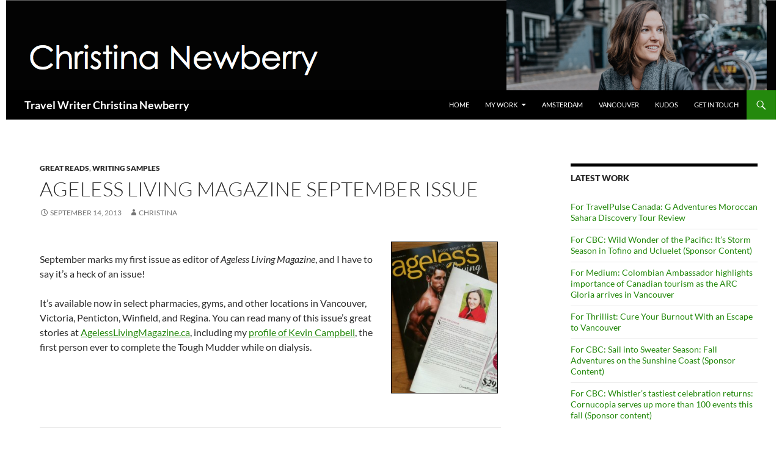

--- FILE ---
content_type: text/html; charset=UTF-8
request_url: https://www.christinanewberry.com/blog/ageless-living-magazine-september-issue/
body_size: 10366
content:
<!DOCTYPE html>
<!--[if IE 7]>
<html class="ie ie7" lang="en-US">
<![endif]-->
<!--[if IE 8]>
<html class="ie ie8" lang="en-US">
<![endif]-->
<!--[if !(IE 7) & !(IE 8)]><!-->
<html lang="en-US">
<!--<![endif]-->
<head>
	<meta charset="UTF-8">
	<meta name="viewport" content="width=device-width, initial-scale=1.0">
	<title>Ageless Living Magazine September issue - Travel Writer Christina Newberry</title>
	<link rel="profile" href="https://gmpg.org/xfn/11">
	<link rel="pingback" href="https://www.christinanewberry.com/blog/xmlrpc.php">
	<!--[if lt IE 9]>
	<script src="https://www.christinanewberry.com/blog/wp-content/themes/twentyfourteen/js/html5.js?ver=3.7.0"></script>
	<![endif]-->
	<meta name='robots' content='index, follow, max-image-preview:large, max-snippet:-1, max-video-preview:-1' />
	<style>img:is([sizes="auto" i], [sizes^="auto," i]) { contain-intrinsic-size: 3000px 1500px }</style>
	
	<!-- This site is optimized with the Yoast SEO plugin v26.7 - https://yoast.com/wordpress/plugins/seo/ -->
	<link rel="canonical" href="https://www.christinanewberry.com/blog/ageless-living-magazine-september-issue/" />
	<meta property="og:locale" content="en_US" />
	<meta property="og:type" content="article" />
	<meta property="og:title" content="Ageless Living Magazine September issue - Travel Writer Christina Newberry" />
	<meta property="og:description" content="September marks my first issue as editor of Ageless Living Magazine, and I have to say it&#8217;s a heck of an issue! It&#8217;s available now in select pharmacies, gyms, and other locations in Vancouver, Victoria, Penticton, Winfield, and Regina. You can read many of this issue&#8217;s great stories at AgelessLivingMagazine.ca, including my profile of Kevin &hellip; Continue reading Ageless Living Magazine September issue &rarr;" />
	<meta property="og:url" content="https://www.christinanewberry.com/blog/ageless-living-magazine-september-issue/" />
	<meta property="og:site_name" content="Travel Writer Christina Newberry" />
	<meta property="article:published_time" content="2013-09-12T18:48:00+00:00" />
	<meta property="article:modified_time" content="2013-09-15T02:03:56+00:00" />
	<meta property="og:image" content="http://www.christinanewberry.com/blog/wp-content/uploads/2013/09/1208825_10151856793955943_18231967_n-210x300.jpg" />
	<meta name="author" content="Christina" />
	<meta name="twitter:card" content="summary_large_image" />
	<meta name="twitter:label1" content="Written by" />
	<meta name="twitter:data1" content="Christina" />
	<script type="application/ld+json" class="yoast-schema-graph">{"@context":"https://schema.org","@graph":[{"@type":"Article","@id":"https://www.christinanewberry.com/blog/ageless-living-magazine-september-issue/#article","isPartOf":{"@id":"https://www.christinanewberry.com/blog/ageless-living-magazine-september-issue/"},"author":{"name":"Christina","@id":"https://www.christinanewberry.com/#/schema/person/de22bb8a581b9fa1dd0f43295b74710a"},"headline":"Ageless Living Magazine September issue","datePublished":"2013-09-12T18:48:00+00:00","dateModified":"2013-09-15T02:03:56+00:00","mainEntityOfPage":{"@id":"https://www.christinanewberry.com/blog/ageless-living-magazine-september-issue/"},"wordCount":77,"image":{"@id":"https://www.christinanewberry.com/blog/ageless-living-magazine-september-issue/#primaryimage"},"thumbnailUrl":"http://www.christinanewberry.com/blog/wp-content/uploads/2013/09/1208825_10151856793955943_18231967_n-210x300.jpg","articleSection":["Great reads","Writing samples"],"inLanguage":"en-US"},{"@type":"WebPage","@id":"https://www.christinanewberry.com/blog/ageless-living-magazine-september-issue/","url":"https://www.christinanewberry.com/blog/ageless-living-magazine-september-issue/","name":"Ageless Living Magazine September issue - Travel Writer Christina Newberry","isPartOf":{"@id":"https://www.christinanewberry.com/#website"},"primaryImageOfPage":{"@id":"https://www.christinanewberry.com/blog/ageless-living-magazine-september-issue/#primaryimage"},"image":{"@id":"https://www.christinanewberry.com/blog/ageless-living-magazine-september-issue/#primaryimage"},"thumbnailUrl":"http://www.christinanewberry.com/blog/wp-content/uploads/2013/09/1208825_10151856793955943_18231967_n-210x300.jpg","datePublished":"2013-09-12T18:48:00+00:00","dateModified":"2013-09-15T02:03:56+00:00","author":{"@id":"https://www.christinanewberry.com/#/schema/person/de22bb8a581b9fa1dd0f43295b74710a"},"breadcrumb":{"@id":"https://www.christinanewberry.com/blog/ageless-living-magazine-september-issue/#breadcrumb"},"inLanguage":"en-US","potentialAction":[{"@type":"ReadAction","target":["https://www.christinanewberry.com/blog/ageless-living-magazine-september-issue/"]}]},{"@type":"ImageObject","inLanguage":"en-US","@id":"https://www.christinanewberry.com/blog/ageless-living-magazine-september-issue/#primaryimage","url":"http://www.christinanewberry.com/blog/wp-content/uploads/2013/09/1208825_10151856793955943_18231967_n-210x300.jpg","contentUrl":"http://www.christinanewberry.com/blog/wp-content/uploads/2013/09/1208825_10151856793955943_18231967_n-210x300.jpg"},{"@type":"BreadcrumbList","@id":"https://www.christinanewberry.com/blog/ageless-living-magazine-september-issue/#breadcrumb","itemListElement":[{"@type":"ListItem","position":1,"name":"Home","item":"https://www.christinanewberry.com/"},{"@type":"ListItem","position":2,"name":"Latest writing samples","item":"https://www.christinanewberry.com/blog/"},{"@type":"ListItem","position":3,"name":"Ageless Living Magazine September issue"}]},{"@type":"WebSite","@id":"https://www.christinanewberry.com/#website","url":"https://www.christinanewberry.com/","name":"Travel Writer Christina Newberry","description":"A freelance travel &amp; lifestyle writer/editor","potentialAction":[{"@type":"SearchAction","target":{"@type":"EntryPoint","urlTemplate":"https://www.christinanewberry.com/?s={search_term_string}"},"query-input":{"@type":"PropertyValueSpecification","valueRequired":true,"valueName":"search_term_string"}}],"inLanguage":"en-US"},{"@type":"Person","@id":"https://www.christinanewberry.com/#/schema/person/de22bb8a581b9fa1dd0f43295b74710a","name":"Christina","image":{"@type":"ImageObject","inLanguage":"en-US","@id":"https://www.christinanewberry.com/#/schema/person/image/","url":"https://secure.gravatar.com/avatar/df0d6f05c04d8e739d3c9f3d600e24c3?s=96&d=mm&r=g","contentUrl":"https://secure.gravatar.com/avatar/df0d6f05c04d8e739d3c9f3d600e24c3?s=96&d=mm&r=g","caption":"Christina"},"sameAs":["http://www.christinanewberry.com"],"url":"https://www.christinanewberry.com/blog/author/admin/"}]}</script>
	<!-- / Yoast SEO plugin. -->


<link rel="alternate" type="application/rss+xml" title="Travel Writer Christina Newberry &raquo; Feed" href="https://www.christinanewberry.com/feed/" />
<link rel="alternate" type="application/rss+xml" title="Travel Writer Christina Newberry &raquo; Comments Feed" href="https://www.christinanewberry.com/comments/feed/" />
<script>
window._wpemojiSettings = {"baseUrl":"https:\/\/s.w.org\/images\/core\/emoji\/15.0.3\/72x72\/","ext":".png","svgUrl":"https:\/\/s.w.org\/images\/core\/emoji\/15.0.3\/svg\/","svgExt":".svg","source":{"concatemoji":"https:\/\/www.christinanewberry.com\/blog\/wp-includes\/js\/wp-emoji-release.min.js?ver=6.7.4"}};
/*! This file is auto-generated */
!function(i,n){var o,s,e;function c(e){try{var t={supportTests:e,timestamp:(new Date).valueOf()};sessionStorage.setItem(o,JSON.stringify(t))}catch(e){}}function p(e,t,n){e.clearRect(0,0,e.canvas.width,e.canvas.height),e.fillText(t,0,0);var t=new Uint32Array(e.getImageData(0,0,e.canvas.width,e.canvas.height).data),r=(e.clearRect(0,0,e.canvas.width,e.canvas.height),e.fillText(n,0,0),new Uint32Array(e.getImageData(0,0,e.canvas.width,e.canvas.height).data));return t.every(function(e,t){return e===r[t]})}function u(e,t,n){switch(t){case"flag":return n(e,"\ud83c\udff3\ufe0f\u200d\u26a7\ufe0f","\ud83c\udff3\ufe0f\u200b\u26a7\ufe0f")?!1:!n(e,"\ud83c\uddfa\ud83c\uddf3","\ud83c\uddfa\u200b\ud83c\uddf3")&&!n(e,"\ud83c\udff4\udb40\udc67\udb40\udc62\udb40\udc65\udb40\udc6e\udb40\udc67\udb40\udc7f","\ud83c\udff4\u200b\udb40\udc67\u200b\udb40\udc62\u200b\udb40\udc65\u200b\udb40\udc6e\u200b\udb40\udc67\u200b\udb40\udc7f");case"emoji":return!n(e,"\ud83d\udc26\u200d\u2b1b","\ud83d\udc26\u200b\u2b1b")}return!1}function f(e,t,n){var r="undefined"!=typeof WorkerGlobalScope&&self instanceof WorkerGlobalScope?new OffscreenCanvas(300,150):i.createElement("canvas"),a=r.getContext("2d",{willReadFrequently:!0}),o=(a.textBaseline="top",a.font="600 32px Arial",{});return e.forEach(function(e){o[e]=t(a,e,n)}),o}function t(e){var t=i.createElement("script");t.src=e,t.defer=!0,i.head.appendChild(t)}"undefined"!=typeof Promise&&(o="wpEmojiSettingsSupports",s=["flag","emoji"],n.supports={everything:!0,everythingExceptFlag:!0},e=new Promise(function(e){i.addEventListener("DOMContentLoaded",e,{once:!0})}),new Promise(function(t){var n=function(){try{var e=JSON.parse(sessionStorage.getItem(o));if("object"==typeof e&&"number"==typeof e.timestamp&&(new Date).valueOf()<e.timestamp+604800&&"object"==typeof e.supportTests)return e.supportTests}catch(e){}return null}();if(!n){if("undefined"!=typeof Worker&&"undefined"!=typeof OffscreenCanvas&&"undefined"!=typeof URL&&URL.createObjectURL&&"undefined"!=typeof Blob)try{var e="postMessage("+f.toString()+"("+[JSON.stringify(s),u.toString(),p.toString()].join(",")+"));",r=new Blob([e],{type:"text/javascript"}),a=new Worker(URL.createObjectURL(r),{name:"wpTestEmojiSupports"});return void(a.onmessage=function(e){c(n=e.data),a.terminate(),t(n)})}catch(e){}c(n=f(s,u,p))}t(n)}).then(function(e){for(var t in e)n.supports[t]=e[t],n.supports.everything=n.supports.everything&&n.supports[t],"flag"!==t&&(n.supports.everythingExceptFlag=n.supports.everythingExceptFlag&&n.supports[t]);n.supports.everythingExceptFlag=n.supports.everythingExceptFlag&&!n.supports.flag,n.DOMReady=!1,n.readyCallback=function(){n.DOMReady=!0}}).then(function(){return e}).then(function(){var e;n.supports.everything||(n.readyCallback(),(e=n.source||{}).concatemoji?t(e.concatemoji):e.wpemoji&&e.twemoji&&(t(e.twemoji),t(e.wpemoji)))}))}((window,document),window._wpemojiSettings);
</script>
<style id='wp-emoji-styles-inline-css'>

	img.wp-smiley, img.emoji {
		display: inline !important;
		border: none !important;
		box-shadow: none !important;
		height: 1em !important;
		width: 1em !important;
		margin: 0 0.07em !important;
		vertical-align: -0.1em !important;
		background: none !important;
		padding: 0 !important;
	}
</style>
<link rel='stylesheet' id='wp-block-library-css' href='https://www.christinanewberry.com/blog/wp-includes/css/dist/block-library/style.min.css?ver=6.7.4' media='all' />
<style id='wp-block-library-theme-inline-css'>
.wp-block-audio :where(figcaption){color:#555;font-size:13px;text-align:center}.is-dark-theme .wp-block-audio :where(figcaption){color:#ffffffa6}.wp-block-audio{margin:0 0 1em}.wp-block-code{border:1px solid #ccc;border-radius:4px;font-family:Menlo,Consolas,monaco,monospace;padding:.8em 1em}.wp-block-embed :where(figcaption){color:#555;font-size:13px;text-align:center}.is-dark-theme .wp-block-embed :where(figcaption){color:#ffffffa6}.wp-block-embed{margin:0 0 1em}.blocks-gallery-caption{color:#555;font-size:13px;text-align:center}.is-dark-theme .blocks-gallery-caption{color:#ffffffa6}:root :where(.wp-block-image figcaption){color:#555;font-size:13px;text-align:center}.is-dark-theme :root :where(.wp-block-image figcaption){color:#ffffffa6}.wp-block-image{margin:0 0 1em}.wp-block-pullquote{border-bottom:4px solid;border-top:4px solid;color:currentColor;margin-bottom:1.75em}.wp-block-pullquote cite,.wp-block-pullquote footer,.wp-block-pullquote__citation{color:currentColor;font-size:.8125em;font-style:normal;text-transform:uppercase}.wp-block-quote{border-left:.25em solid;margin:0 0 1.75em;padding-left:1em}.wp-block-quote cite,.wp-block-quote footer{color:currentColor;font-size:.8125em;font-style:normal;position:relative}.wp-block-quote:where(.has-text-align-right){border-left:none;border-right:.25em solid;padding-left:0;padding-right:1em}.wp-block-quote:where(.has-text-align-center){border:none;padding-left:0}.wp-block-quote.is-large,.wp-block-quote.is-style-large,.wp-block-quote:where(.is-style-plain){border:none}.wp-block-search .wp-block-search__label{font-weight:700}.wp-block-search__button{border:1px solid #ccc;padding:.375em .625em}:where(.wp-block-group.has-background){padding:1.25em 2.375em}.wp-block-separator.has-css-opacity{opacity:.4}.wp-block-separator{border:none;border-bottom:2px solid;margin-left:auto;margin-right:auto}.wp-block-separator.has-alpha-channel-opacity{opacity:1}.wp-block-separator:not(.is-style-wide):not(.is-style-dots){width:100px}.wp-block-separator.has-background:not(.is-style-dots){border-bottom:none;height:1px}.wp-block-separator.has-background:not(.is-style-wide):not(.is-style-dots){height:2px}.wp-block-table{margin:0 0 1em}.wp-block-table td,.wp-block-table th{word-break:normal}.wp-block-table :where(figcaption){color:#555;font-size:13px;text-align:center}.is-dark-theme .wp-block-table :where(figcaption){color:#ffffffa6}.wp-block-video :where(figcaption){color:#555;font-size:13px;text-align:center}.is-dark-theme .wp-block-video :where(figcaption){color:#ffffffa6}.wp-block-video{margin:0 0 1em}:root :where(.wp-block-template-part.has-background){margin-bottom:0;margin-top:0;padding:1.25em 2.375em}
</style>
<style id='classic-theme-styles-inline-css'>
/*! This file is auto-generated */
.wp-block-button__link{color:#fff;background-color:#32373c;border-radius:9999px;box-shadow:none;text-decoration:none;padding:calc(.667em + 2px) calc(1.333em + 2px);font-size:1.125em}.wp-block-file__button{background:#32373c;color:#fff;text-decoration:none}
</style>
<style id='global-styles-inline-css'>
:root{--wp--preset--aspect-ratio--square: 1;--wp--preset--aspect-ratio--4-3: 4/3;--wp--preset--aspect-ratio--3-4: 3/4;--wp--preset--aspect-ratio--3-2: 3/2;--wp--preset--aspect-ratio--2-3: 2/3;--wp--preset--aspect-ratio--16-9: 16/9;--wp--preset--aspect-ratio--9-16: 9/16;--wp--preset--color--black: #000;--wp--preset--color--cyan-bluish-gray: #abb8c3;--wp--preset--color--white: #fff;--wp--preset--color--pale-pink: #f78da7;--wp--preset--color--vivid-red: #cf2e2e;--wp--preset--color--luminous-vivid-orange: #ff6900;--wp--preset--color--luminous-vivid-amber: #fcb900;--wp--preset--color--light-green-cyan: #7bdcb5;--wp--preset--color--vivid-green-cyan: #00d084;--wp--preset--color--pale-cyan-blue: #8ed1fc;--wp--preset--color--vivid-cyan-blue: #0693e3;--wp--preset--color--vivid-purple: #9b51e0;--wp--preset--color--green: #24890d;--wp--preset--color--dark-gray: #2b2b2b;--wp--preset--color--medium-gray: #767676;--wp--preset--color--light-gray: #f5f5f5;--wp--preset--gradient--vivid-cyan-blue-to-vivid-purple: linear-gradient(135deg,rgba(6,147,227,1) 0%,rgb(155,81,224) 100%);--wp--preset--gradient--light-green-cyan-to-vivid-green-cyan: linear-gradient(135deg,rgb(122,220,180) 0%,rgb(0,208,130) 100%);--wp--preset--gradient--luminous-vivid-amber-to-luminous-vivid-orange: linear-gradient(135deg,rgba(252,185,0,1) 0%,rgba(255,105,0,1) 100%);--wp--preset--gradient--luminous-vivid-orange-to-vivid-red: linear-gradient(135deg,rgba(255,105,0,1) 0%,rgb(207,46,46) 100%);--wp--preset--gradient--very-light-gray-to-cyan-bluish-gray: linear-gradient(135deg,rgb(238,238,238) 0%,rgb(169,184,195) 100%);--wp--preset--gradient--cool-to-warm-spectrum: linear-gradient(135deg,rgb(74,234,220) 0%,rgb(151,120,209) 20%,rgb(207,42,186) 40%,rgb(238,44,130) 60%,rgb(251,105,98) 80%,rgb(254,248,76) 100%);--wp--preset--gradient--blush-light-purple: linear-gradient(135deg,rgb(255,206,236) 0%,rgb(152,150,240) 100%);--wp--preset--gradient--blush-bordeaux: linear-gradient(135deg,rgb(254,205,165) 0%,rgb(254,45,45) 50%,rgb(107,0,62) 100%);--wp--preset--gradient--luminous-dusk: linear-gradient(135deg,rgb(255,203,112) 0%,rgb(199,81,192) 50%,rgb(65,88,208) 100%);--wp--preset--gradient--pale-ocean: linear-gradient(135deg,rgb(255,245,203) 0%,rgb(182,227,212) 50%,rgb(51,167,181) 100%);--wp--preset--gradient--electric-grass: linear-gradient(135deg,rgb(202,248,128) 0%,rgb(113,206,126) 100%);--wp--preset--gradient--midnight: linear-gradient(135deg,rgb(2,3,129) 0%,rgb(40,116,252) 100%);--wp--preset--font-size--small: 13px;--wp--preset--font-size--medium: 20px;--wp--preset--font-size--large: 36px;--wp--preset--font-size--x-large: 42px;--wp--preset--spacing--20: 0.44rem;--wp--preset--spacing--30: 0.67rem;--wp--preset--spacing--40: 1rem;--wp--preset--spacing--50: 1.5rem;--wp--preset--spacing--60: 2.25rem;--wp--preset--spacing--70: 3.38rem;--wp--preset--spacing--80: 5.06rem;--wp--preset--shadow--natural: 6px 6px 9px rgba(0, 0, 0, 0.2);--wp--preset--shadow--deep: 12px 12px 50px rgba(0, 0, 0, 0.4);--wp--preset--shadow--sharp: 6px 6px 0px rgba(0, 0, 0, 0.2);--wp--preset--shadow--outlined: 6px 6px 0px -3px rgba(255, 255, 255, 1), 6px 6px rgba(0, 0, 0, 1);--wp--preset--shadow--crisp: 6px 6px 0px rgba(0, 0, 0, 1);}:where(.is-layout-flex){gap: 0.5em;}:where(.is-layout-grid){gap: 0.5em;}body .is-layout-flex{display: flex;}.is-layout-flex{flex-wrap: wrap;align-items: center;}.is-layout-flex > :is(*, div){margin: 0;}body .is-layout-grid{display: grid;}.is-layout-grid > :is(*, div){margin: 0;}:where(.wp-block-columns.is-layout-flex){gap: 2em;}:where(.wp-block-columns.is-layout-grid){gap: 2em;}:where(.wp-block-post-template.is-layout-flex){gap: 1.25em;}:where(.wp-block-post-template.is-layout-grid){gap: 1.25em;}.has-black-color{color: var(--wp--preset--color--black) !important;}.has-cyan-bluish-gray-color{color: var(--wp--preset--color--cyan-bluish-gray) !important;}.has-white-color{color: var(--wp--preset--color--white) !important;}.has-pale-pink-color{color: var(--wp--preset--color--pale-pink) !important;}.has-vivid-red-color{color: var(--wp--preset--color--vivid-red) !important;}.has-luminous-vivid-orange-color{color: var(--wp--preset--color--luminous-vivid-orange) !important;}.has-luminous-vivid-amber-color{color: var(--wp--preset--color--luminous-vivid-amber) !important;}.has-light-green-cyan-color{color: var(--wp--preset--color--light-green-cyan) !important;}.has-vivid-green-cyan-color{color: var(--wp--preset--color--vivid-green-cyan) !important;}.has-pale-cyan-blue-color{color: var(--wp--preset--color--pale-cyan-blue) !important;}.has-vivid-cyan-blue-color{color: var(--wp--preset--color--vivid-cyan-blue) !important;}.has-vivid-purple-color{color: var(--wp--preset--color--vivid-purple) !important;}.has-black-background-color{background-color: var(--wp--preset--color--black) !important;}.has-cyan-bluish-gray-background-color{background-color: var(--wp--preset--color--cyan-bluish-gray) !important;}.has-white-background-color{background-color: var(--wp--preset--color--white) !important;}.has-pale-pink-background-color{background-color: var(--wp--preset--color--pale-pink) !important;}.has-vivid-red-background-color{background-color: var(--wp--preset--color--vivid-red) !important;}.has-luminous-vivid-orange-background-color{background-color: var(--wp--preset--color--luminous-vivid-orange) !important;}.has-luminous-vivid-amber-background-color{background-color: var(--wp--preset--color--luminous-vivid-amber) !important;}.has-light-green-cyan-background-color{background-color: var(--wp--preset--color--light-green-cyan) !important;}.has-vivid-green-cyan-background-color{background-color: var(--wp--preset--color--vivid-green-cyan) !important;}.has-pale-cyan-blue-background-color{background-color: var(--wp--preset--color--pale-cyan-blue) !important;}.has-vivid-cyan-blue-background-color{background-color: var(--wp--preset--color--vivid-cyan-blue) !important;}.has-vivid-purple-background-color{background-color: var(--wp--preset--color--vivid-purple) !important;}.has-black-border-color{border-color: var(--wp--preset--color--black) !important;}.has-cyan-bluish-gray-border-color{border-color: var(--wp--preset--color--cyan-bluish-gray) !important;}.has-white-border-color{border-color: var(--wp--preset--color--white) !important;}.has-pale-pink-border-color{border-color: var(--wp--preset--color--pale-pink) !important;}.has-vivid-red-border-color{border-color: var(--wp--preset--color--vivid-red) !important;}.has-luminous-vivid-orange-border-color{border-color: var(--wp--preset--color--luminous-vivid-orange) !important;}.has-luminous-vivid-amber-border-color{border-color: var(--wp--preset--color--luminous-vivid-amber) !important;}.has-light-green-cyan-border-color{border-color: var(--wp--preset--color--light-green-cyan) !important;}.has-vivid-green-cyan-border-color{border-color: var(--wp--preset--color--vivid-green-cyan) !important;}.has-pale-cyan-blue-border-color{border-color: var(--wp--preset--color--pale-cyan-blue) !important;}.has-vivid-cyan-blue-border-color{border-color: var(--wp--preset--color--vivid-cyan-blue) !important;}.has-vivid-purple-border-color{border-color: var(--wp--preset--color--vivid-purple) !important;}.has-vivid-cyan-blue-to-vivid-purple-gradient-background{background: var(--wp--preset--gradient--vivid-cyan-blue-to-vivid-purple) !important;}.has-light-green-cyan-to-vivid-green-cyan-gradient-background{background: var(--wp--preset--gradient--light-green-cyan-to-vivid-green-cyan) !important;}.has-luminous-vivid-amber-to-luminous-vivid-orange-gradient-background{background: var(--wp--preset--gradient--luminous-vivid-amber-to-luminous-vivid-orange) !important;}.has-luminous-vivid-orange-to-vivid-red-gradient-background{background: var(--wp--preset--gradient--luminous-vivid-orange-to-vivid-red) !important;}.has-very-light-gray-to-cyan-bluish-gray-gradient-background{background: var(--wp--preset--gradient--very-light-gray-to-cyan-bluish-gray) !important;}.has-cool-to-warm-spectrum-gradient-background{background: var(--wp--preset--gradient--cool-to-warm-spectrum) !important;}.has-blush-light-purple-gradient-background{background: var(--wp--preset--gradient--blush-light-purple) !important;}.has-blush-bordeaux-gradient-background{background: var(--wp--preset--gradient--blush-bordeaux) !important;}.has-luminous-dusk-gradient-background{background: var(--wp--preset--gradient--luminous-dusk) !important;}.has-pale-ocean-gradient-background{background: var(--wp--preset--gradient--pale-ocean) !important;}.has-electric-grass-gradient-background{background: var(--wp--preset--gradient--electric-grass) !important;}.has-midnight-gradient-background{background: var(--wp--preset--gradient--midnight) !important;}.has-small-font-size{font-size: var(--wp--preset--font-size--small) !important;}.has-medium-font-size{font-size: var(--wp--preset--font-size--medium) !important;}.has-large-font-size{font-size: var(--wp--preset--font-size--large) !important;}.has-x-large-font-size{font-size: var(--wp--preset--font-size--x-large) !important;}
:where(.wp-block-post-template.is-layout-flex){gap: 1.25em;}:where(.wp-block-post-template.is-layout-grid){gap: 1.25em;}
:where(.wp-block-columns.is-layout-flex){gap: 2em;}:where(.wp-block-columns.is-layout-grid){gap: 2em;}
:root :where(.wp-block-pullquote){font-size: 1.5em;line-height: 1.6;}
</style>
<link rel='stylesheet' id='dashicons-css' href='https://www.christinanewberry.com/blog/wp-includes/css/dashicons.min.css?ver=6.7.4' media='all' />
<link rel='stylesheet' id='admin-bar-css' href='https://www.christinanewberry.com/blog/wp-includes/css/admin-bar.min.css?ver=6.7.4' media='all' />
<style id='admin-bar-inline-css'>

    /* Hide CanvasJS credits for P404 charts specifically */
    #p404RedirectChart .canvasjs-chart-credit {
        display: none !important;
    }
    
    #p404RedirectChart canvas {
        border-radius: 6px;
    }

    .p404-redirect-adminbar-weekly-title {
        font-weight: bold;
        font-size: 14px;
        color: #fff;
        margin-bottom: 6px;
    }

    #wpadminbar #wp-admin-bar-p404_free_top_button .ab-icon:before {
        content: "\f103";
        color: #dc3545;
        top: 3px;
    }
    
    #wp-admin-bar-p404_free_top_button .ab-item {
        min-width: 80px !important;
        padding: 0px !important;
    }
    
    /* Ensure proper positioning and z-index for P404 dropdown */
    .p404-redirect-adminbar-dropdown-wrap { 
        min-width: 0; 
        padding: 0;
        position: static !important;
    }
    
    #wpadminbar #wp-admin-bar-p404_free_top_button_dropdown {
        position: static !important;
    }
    
    #wpadminbar #wp-admin-bar-p404_free_top_button_dropdown .ab-item {
        padding: 0 !important;
        margin: 0 !important;
    }
    
    .p404-redirect-dropdown-container {
        min-width: 340px;
        padding: 18px 18px 12px 18px;
        background: #23282d !important;
        color: #fff;
        border-radius: 12px;
        box-shadow: 0 8px 32px rgba(0,0,0,0.25);
        margin-top: 10px;
        position: relative !important;
        z-index: 999999 !important;
        display: block !important;
        border: 1px solid #444;
    }
    
    /* Ensure P404 dropdown appears on hover */
    #wpadminbar #wp-admin-bar-p404_free_top_button .p404-redirect-dropdown-container { 
        display: none !important;
    }
    
    #wpadminbar #wp-admin-bar-p404_free_top_button:hover .p404-redirect-dropdown-container { 
        display: block !important;
    }
    
    #wpadminbar #wp-admin-bar-p404_free_top_button:hover #wp-admin-bar-p404_free_top_button_dropdown .p404-redirect-dropdown-container {
        display: block !important;
    }
    
    .p404-redirect-card {
        background: #2c3338;
        border-radius: 8px;
        padding: 18px 18px 12px 18px;
        box-shadow: 0 2px 8px rgba(0,0,0,0.07);
        display: flex;
        flex-direction: column;
        align-items: flex-start;
        border: 1px solid #444;
    }
    
    .p404-redirect-btn {
        display: inline-block;
        background: #dc3545;
        color: #fff !important;
        font-weight: bold;
        padding: 5px 22px;
        border-radius: 8px;
        text-decoration: none;
        font-size: 17px;
        transition: background 0.2s, box-shadow 0.2s;
        margin-top: 8px;
        box-shadow: 0 2px 8px rgba(220,53,69,0.15);
        text-align: center;
        line-height: 1.6;
    }
    
    .p404-redirect-btn:hover {
        background: #c82333;
        color: #fff !important;
        box-shadow: 0 4px 16px rgba(220,53,69,0.25);
    }
    
    /* Prevent conflicts with other admin bar dropdowns */
    #wpadminbar .ab-top-menu > li:hover > .ab-item,
    #wpadminbar .ab-top-menu > li.hover > .ab-item {
        z-index: auto;
    }
    
    #wpadminbar #wp-admin-bar-p404_free_top_button:hover > .ab-item {
        z-index: 999998 !important;
    }
    
</style>
<link rel='stylesheet' id='parent-style-css' href='https://www.christinanewberry.com/blog/wp-content/themes/twentyfourteen/style.css?ver=6.7.4' media='all' />
<link rel='stylesheet' id='twentyfourteen-lato-css' href='https://www.christinanewberry.com/blog/wp-content/themes/twentyfourteen/fonts/font-lato.css?ver=20230328' media='all' />
<link rel='stylesheet' id='genericons-css' href='https://www.christinanewberry.com/blog/wp-content/themes/twentyfourteen/genericons/genericons.css?ver=3.0.3' media='all' />
<link rel='stylesheet' id='twentyfourteen-style-css' href='https://www.christinanewberry.com/blog/wp-content/themes/fourteenpress/style.css?ver=20241112' media='all' />
<link rel='stylesheet' id='twentyfourteen-block-style-css' href='https://www.christinanewberry.com/blog/wp-content/themes/twentyfourteen/css/blocks.css?ver=20240708' media='all' />
<!--[if lt IE 9]>
<link rel='stylesheet' id='twentyfourteen-ie-css' href='https://www.christinanewberry.com/blog/wp-content/themes/twentyfourteen/css/ie.css?ver=20140711' media='all' />
<![endif]-->
<script src="https://www.christinanewberry.com/blog/wp-includes/js/jquery/jquery.min.js?ver=3.7.1" id="jquery-core-js"></script>
<script src="https://www.christinanewberry.com/blog/wp-includes/js/jquery/jquery-migrate.min.js?ver=3.4.1" id="jquery-migrate-js"></script>
<script src="https://www.christinanewberry.com/blog/wp-content/themes/twentyfourteen/js/functions.js?ver=20230526" id="twentyfourteen-script-js" defer data-wp-strategy="defer"></script>
<link rel="https://api.w.org/" href="https://www.christinanewberry.com/wp-json/" /><link rel="alternate" title="JSON" type="application/json" href="https://www.christinanewberry.com/wp-json/wp/v2/posts/332" /><link rel="EditURI" type="application/rsd+xml" title="RSD" href="https://www.christinanewberry.com/blog/xmlrpc.php?rsd" />
<meta name="generator" content="WordPress 6.7.4" />
<link rel='shortlink' href='https://www.christinanewberry.com/?p=332' />
<link rel="alternate" title="oEmbed (JSON)" type="application/json+oembed" href="https://www.christinanewberry.com/wp-json/oembed/1.0/embed?url=https%3A%2F%2Fwww.christinanewberry.com%2Fblog%2Fageless-living-magazine-september-issue%2F" />
<link rel="alternate" title="oEmbed (XML)" type="text/xml+oembed" href="https://www.christinanewberry.com/wp-json/oembed/1.0/embed?url=https%3A%2F%2Fwww.christinanewberry.com%2Fblog%2Fageless-living-magazine-september-issue%2F&#038;format=xml" />
<style id="custom-background-css">
body.custom-background { background-color: #ffffff; }
</style>
	<link rel="icon" href="https://www.christinanewberry.com/blog/wp-content/uploads/2019/07/1.jpg" sizes="32x32" />
<link rel="icon" href="https://www.christinanewberry.com/blog/wp-content/uploads/2019/07/1.jpg" sizes="192x192" />
<link rel="apple-touch-icon" href="https://www.christinanewberry.com/blog/wp-content/uploads/2019/07/1.jpg" />
<meta name="msapplication-TileImage" content="https://www.christinanewberry.com/blog/wp-content/uploads/2019/07/1.jpg" />
</head>

<body class="post-template-default single single-post postid-332 single-format-standard custom-background wp-embed-responsive header-image footer-widgets singular">
<div id="page" class="hfeed site">
		<div id="site-header">
		<a href="https://www.christinanewberry.com/" rel="home">
			<img src="https://www.christinanewberry.com/blog/wp-content/uploads/2018/10/Untitled-5.png" width="1260" height="148" alt="Travel Writer Christina Newberry" srcset="https://www.christinanewberry.com/blog/wp-content/uploads/2018/10/Untitled-5.png 1260w, https://www.christinanewberry.com/blog/wp-content/uploads/2018/10/Untitled-5-300x35.png 300w, https://www.christinanewberry.com/blog/wp-content/uploads/2018/10/Untitled-5-768x90.png 768w, https://www.christinanewberry.com/blog/wp-content/uploads/2018/10/Untitled-5-1024x120.png 1024w" sizes="(max-width: 1260px) 100vw, 1260px" decoding="async" fetchpriority="high" />		</a>
	</div>
	
	<header id="masthead" class="site-header">
		<div class="header-main">
			<h1 class="site-title"><a href="https://www.christinanewberry.com/" rel="home">Travel Writer Christina Newberry</a></h1>

			<div class="search-toggle">
				<a href="#search-container" class="screen-reader-text" aria-expanded="false" aria-controls="search-container">
					Search				</a>
			</div>

			<nav id="primary-navigation" class="site-navigation primary-navigation">
				<button class="menu-toggle">Primary Menu</button>
				<a class="screen-reader-text skip-link" href="#content">
					Skip to content				</a>
				<div class="menu-view-my-full-portfolio-container"><ul id="primary-menu" class="nav-menu"><li id="menu-item-1223" class="menu-item menu-item-type-post_type menu-item-object-page menu-item-home menu-item-1223"><a href="https://www.christinanewberry.com/">Home</a></li>
<li id="menu-item-1228" class="menu-item menu-item-type-post_type menu-item-object-page menu-item-has-children menu-item-1228"><a href="https://www.christinanewberry.com/my-writing-work/">My Work</a>
<ul class="sub-menu">
	<li id="menu-item-1299" class="menu-item menu-item-type-post_type menu-item-object-page menu-item-1299"><a href="https://www.christinanewberry.com/my-writing-work/">Portfolio</a></li>
	<li id="menu-item-1664" class="menu-item menu-item-type-taxonomy menu-item-object-category menu-item-1664"><a href="https://www.christinanewberry.com/topics/travel-writing/">Latest travel writing</a></li>
	<li id="menu-item-1297" class="menu-item menu-item-type-post_type menu-item-object-page current_page_parent menu-item-1297"><a href="https://www.christinanewberry.com/blog/">Latest clips</a></li>
	<li id="menu-item-1746" class="menu-item menu-item-type-post_type menu-item-object-page menu-item-1746"><a href="https://www.christinanewberry.com/awards/">Awards</a></li>
</ul>
</li>
<li id="menu-item-1527" class="menu-item menu-item-type-taxonomy menu-item-object-category menu-item-1527"><a href="https://www.christinanewberry.com/topics/amsterdam/">Amsterdam</a></li>
<li id="menu-item-1526" class="menu-item menu-item-type-taxonomy menu-item-object-category menu-item-1526"><a href="https://www.christinanewberry.com/topics/vancouver/">Vancouver</a></li>
<li id="menu-item-1233" class="menu-item menu-item-type-post_type menu-item-object-page menu-item-1233"><a href="https://www.christinanewberry.com/clients-editors-say/">Kudos</a></li>
<li id="menu-item-1230" class="menu-item menu-item-type-post_type menu-item-object-page menu-item-1230"><a href="https://www.christinanewberry.com/get-in-touch/">Get in Touch</a></li>
</ul></div>			</nav>
		</div>

		<div id="search-container" class="search-box-wrapper hide">
			<div class="search-box">
				<form role="search" method="get" class="search-form" action="https://www.christinanewberry.com/">
				<label>
					<span class="screen-reader-text">Search for:</span>
					<input type="search" class="search-field" placeholder="Search &hellip;" value="" name="s" />
				</label>
				<input type="submit" class="search-submit" value="Search" />
			</form>			</div>
		</div>
	</header><!-- #masthead -->

	<div id="main" class="site-main">

	<div id="primary" class="content-area">
		<div id="content" class="site-content" role="main">
			
<article id="post-332" class="post-332 post type-post status-publish format-standard hentry category-great-reads category-writing-samples">
	
	<header class="entry-header">
				<div class="entry-meta">
			<span class="cat-links"><a href="https://www.christinanewberry.com/topics/great-reads/" rel="category tag">Great reads</a>, <a href="https://www.christinanewberry.com/topics/writing-samples/" rel="category tag">Writing samples</a></span>
		</div>
			<h1 class="entry-title">Ageless Living Magazine September issue</h1>
		<div class="entry-meta">
			<span class="entry-date"><a href="https://www.christinanewberry.com/blog/ageless-living-magazine-september-issue/" rel="bookmark"><time class="entry-date" datetime="2013-09-14T18:03:56-08:00">September 14, 2013</time></a></span> <span class="byline"><span class="author vcard"><a class="url fn n" href="https://www.christinanewberry.com/blog/author/admin/" rel="author">Christina</a></span></span>		</div><!-- .entry-meta -->
	</header><!-- .entry-header -->

		<div class="entry-content">
		<p><img decoding="async" class="size-medium wp-image-337 alignright" style="border: 1px solid black; margin-left: 5px; margin-right: 5px;" alt="1208825_10151856793955943_18231967_n" src="https://www.christinanewberry.com/blog/wp-content/uploads/2013/09/1208825_10151856793955943_18231967_n-210x300.jpg" width="173" height="248" srcset="https://www.christinanewberry.com/blog/wp-content/uploads/2013/09/1208825_10151856793955943_18231967_n-210x300.jpg 210w, https://www.christinanewberry.com/blog/wp-content/uploads/2013/09/1208825_10151856793955943_18231967_n.jpg 672w" sizes="(max-width: 173px) 100vw, 173px" /></p>
<p>September marks my first issue as editor of <em>Ageless Living Magazine</em>, and I have to say it&#8217;s a heck of an issue!</p>
<p>It&#8217;s available now in select pharmacies, gyms, and other locations in Vancouver, Victoria, Penticton, Winfield, and Regina. You can read many of this issue&#8217;s great stories at <a href="http://agelesslivingmagazine.ca" target="_blank">AgelessLivingMagazine.ca</a>, including my <a href="http://agelesslivingmagazine.ca/kevin-campbell-needs-a-kidney/" target="_blank">profile of Kevin Campbell</a>, the first person ever to complete the Tough Mudder while on dialysis.</p>
	</div><!-- .entry-content -->
	
	</article><!-- #post-332 -->
		<nav class="navigation post-navigation">
		<h1 class="screen-reader-text">
			Post navigation		</h1>
		<div class="nav-links">
			<a href="https://www.christinanewberry.com/blog/new-article-for-healthcastle-com-how-to-harvest-and-store-winter-squash/" rel="prev"><span class="meta-nav">Previous Post</span>New article for HealthCastle.com: How to Harvest and Store Winter Squash</a><a href="https://www.christinanewberry.com/blog/new-article-fro-healthcastle-com-herbal-supplements-and-prescription-drugs-interactions-to-watch-out-for/" rel="next"><span class="meta-nav">Next Post</span>New article for HealthCastle.com: Herbal Supplements and Prescription Drugs – Interactions to Watch Out For</a>			</div><!-- .nav-links -->
		</nav><!-- .navigation -->
				</div><!-- #content -->
	</div><!-- #primary -->

<div id="content-sidebar" class="content-sidebar widget-area" role="complementary">
	
		<aside id="recent-posts-5" class="widget widget_recent_entries">
		<h1 class="widget-title">Latest work</h1><nav aria-label="Latest work">
		<ul>
											<li>
					<a href="https://www.christinanewberry.com/blog/for-travelpulse-canada-g-adventures-moroccan-sahara-discovery-tour-review/">For TravelPulse Canada: G Adventures Moroccan Sahara Discovery Tour Review</a>
									</li>
											<li>
					<a href="https://www.christinanewberry.com/blog/for-cbc-wild-wonder-of-the-pacific-its-storm-season-in-tofino-and-ucluelet-sponsor-content/">For CBC: Wild Wonder of the Pacific: It’s Storm Season in Tofino and Ucluelet (Sponsor Content)</a>
									</li>
											<li>
					<a href="https://www.christinanewberry.com/blog/for-medium-colombian-ambassador-highlights-importance-of-canadian-tourism-as-the-arc-gloria-arrives-in-vancouver/">For Medium: Colombian Ambassador highlights importance of Canadian tourism as the ARC Gloria arrives in Vancouver</a>
									</li>
											<li>
					<a href="https://www.christinanewberry.com/blog/for-thrillist-cure-your-burnout-with-an-escape-to-vancouver/">For Thrillist: Cure Your Burnout With an Escape to Vancouver</a>
									</li>
											<li>
					<a href="https://www.christinanewberry.com/blog/for-cbc-sail-into-sweater-season-fall-adventures-on-the-sunshine-coast-sponsor-content/">For CBC: Sail into Sweater Season: Fall Adventures on the Sunshine Coast (Sponsor Content)</a>
									</li>
											<li>
					<a href="https://www.christinanewberry.com/blog/for-cbc-whistlers-tastiest-celebration-returns-cornucopia-serves-up-more-than-100-events-this-fall-sponsor-content/">For CBC: Whistler’s tastiest celebration returns: Cornucopia serves up more than 100 events this fall (Sponsor content)</a>
									</li>
					</ul>

		</nav></aside><aside id="custom_html-3" class="widget_text widget widget_custom_html"><h1 class="widget-title">My book</h1><div class="textwidget custom-html-widget"><center><a href="https://www.amazon.ca/Hands--Guide-Surviving-Children-Living/dp/0981390056"><img src="http://adultchildrenlivingathome.com/images/newebookcover.png" alt="The Hands-On Guide to Surviving Adult Children Living at Home"></a></center></div></aside><aside id="search-4" class="widget widget_search"><form role="search" method="get" class="search-form" action="https://www.christinanewberry.com/">
				<label>
					<span class="screen-reader-text">Search for:</span>
					<input type="search" class="search-field" placeholder="Search &hellip;" value="" name="s" />
				</label>
				<input type="submit" class="search-submit" value="Search" />
			</form></aside></div><!-- #content-sidebar -->
<div id="secondary">
		<h2 class="site-description">A freelance travel &amp; lifestyle writer/editor</h2>
	
	
	</div><!-- #secondary -->

		</div><!-- #main -->

		<footer id="colophon" class="site-footer">

			
<div id="supplementary">
	<div id="footer-sidebar" class="footer-sidebar widget-area" role="complementary">
		<aside id="custom_html-4" class="widget_text widget widget_custom_html"><div class="textwidget custom-html-widget"><a href="http://www.twitter.com/ckjnewberry">
<img title="Twitter" alt="Twitter" src="http://www.christinanewberry.com/blog/wp-content/uploads/2018/09/twitter.png" width="34" height="34" />
</a>:
<a href="https://instagram.com/ckjnewberry/">
<img title="Instagram" alt="RSS" src="http://www.christinanewberry.com/blog/wp-content/uploads/2018/09/ig.png" width="34" height="34" />
</a>
:
<a href="https://www.facebook.com/ckjnewberry">
<img title="Facebook" alt="Facebook" src="http://www.christinanewberry.com/blog/wp-content/uploads/2018/09/flogo_rgb_hex-brc-site-250.png" width="34" height="34" />
</a> :
<a href="http://ca.linkedin.com/in/christinanewberry">
<img title="LinkedIn" alt="LinkedIn" src="http://www.christinanewberry.com/blog/wp-content/uploads/2018/09/In-White-34px-R.png"  />
</a>


</div></aside><aside id="search-6" class="widget widget_search"><form role="search" method="get" class="search-form" action="https://www.christinanewberry.com/">
				<label>
					<span class="screen-reader-text">Search for:</span>
					<input type="search" class="search-field" placeholder="Search &hellip;" value="" name="s" />
				</label>
				<input type="submit" class="search-submit" value="Search" />
			</form></aside><aside id="pages-2" class="widget widget_pages"><h1 class="widget-title">Pages</h1><nav aria-label="Pages">
			<ul>
				<li class="page_item page-item-1719"><a href="https://www.christinanewberry.com/awards/">Awards</a></li>
<li class="page_item page-item-580"><a href="https://www.christinanewberry.com/get-in-touch/">Get in Touch</a></li>
<li class="page_item page-item-1181"><a href="https://www.christinanewberry.com/">Homepage</a></li>
<li class="page_item page-item-1236 current_page_parent"><a href="https://www.christinanewberry.com/blog/">Latest writing samples</a></li>
<li class="page_item page-item-556"><a href="https://www.christinanewberry.com/my-writing-work/">My Work</a></li>
<li class="page_item page-item-572"><a href="https://www.christinanewberry.com/clients-editors-say/">Why work with me?</a></li>
			</ul>

			</nav></aside>	</div><!-- #footer-sidebar -->
</div><!-- #supplementary -->

			<div class="site-info">
				Fourteenpress WordPress theme by <a href="https://noorsplugin.com/">noorsplugin</a> |
    								<a href="https://wordpress.org/" class="imprint">
					Proudly powered by WordPress				</a>
			</div><!-- .site-info -->
		</footer><!-- #colophon -->
	</div><!-- #page -->

	<script src="https://www.christinanewberry.com/blog/wp-includes/js/imagesloaded.min.js?ver=5.0.0" id="imagesloaded-js"></script>
<script src="https://www.christinanewberry.com/blog/wp-includes/js/masonry.min.js?ver=4.2.2" id="masonry-js"></script>
<script src="https://www.christinanewberry.com/blog/wp-includes/js/jquery/jquery.masonry.min.js?ver=3.1.2b" id="jquery-masonry-js"></script>
</body>
</html>
